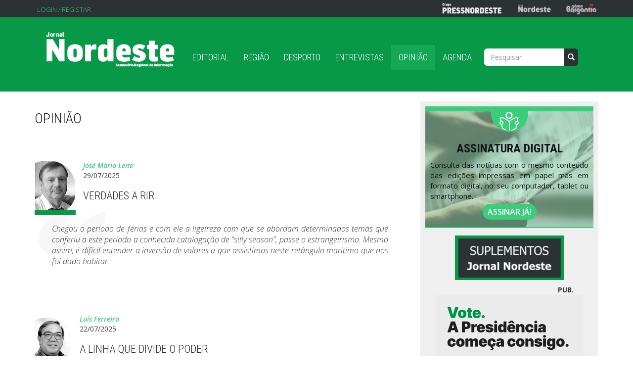

--- FILE ---
content_type: text/html; charset=utf-8
request_url: https://jornalnordeste.com/ultimas-opiniao?page=1
body_size: 36747
content:
<!DOCTYPE html>
<html lang="pt-pt" dir="ltr"
  xmlns:fb="http://ogp.me/ns/fb#"
  xmlns:og="http://ogp.me/ns#"
  xmlns:article="http://ogp.me/ns/article#"
  xmlns:book="http://ogp.me/ns/book#"
  xmlns:profile="http://ogp.me/ns/profile#"
  xmlns:video="http://ogp.me/ns/video#"
  xmlns:product="http://ogp.me/ns/product#">
<head>
    

<!-- Google Tag Manager -->
<script>(function(w,d,s,l,i){w[l]=w[l]||[];w[l].push({'gtm.start':
new Date().getTime(),event:'gtm.js'});var f=d.getElementsByTagName(s)[0],
j=d.createElement(s),dl=l!='dataLayer'?'&l='+l:'';j.async=true;j.src=
'https://www.googletagmanager.com/gtm.js?id='+i+dl;f.parentNode.insertBefore(j,f);
})(window,document,'script','dataLayer','GTM-TBK3K6XJ');</script>
<!-- End Google Tag Manager -->

<!-- Hotjar Tracking Code for https://jornalnordeste.com/ -->
<script>
    (function(h,o,t,j,a,r){
        h.hj=h.hj||function(){(h.hj.q=h.hj.q||[]).push(arguments)};
        h._hjSettings={hjid:6381810,hjsv:6};
        a=o.getElementsByTagName('head')[0];
        r=o.createElement('script');r.async=1;
        r.src=t+h._hjSettings.hjid+j+h._hjSettings.hjsv;
        a.appendChild(r);
    })(window,document,'https://static.hotjar.com/c/hotjar-','.js?sv=');
</script>


  <link rel="profile" href="http://www.w3.org/1999/xhtml/vocab" />
  <meta charset="utf-8">
  <meta name="viewport" content="width=device-width, initial-scale=1.0">
  <meta http-equiv="Content-Type" content="text/html; charset=utf-8" />
<link rel="shortcut icon" href="https://jornalnordeste.com/sites/all/themes/evo_bootstrap/favicon.ico" type="image/vnd.microsoft.icon" />
<meta name="generator" content="Drupal 7 (https://www.drupal.org)" />
<link rel="canonical" href="https://jornalnordeste.com/ultimas-opiniao" />
<link rel="shortlink" href="https://jornalnordeste.com/ultimas-opiniao" />
<meta property="og:type" content="article" />
<meta property="og:url" content="https://jornalnordeste.com/ultimas-opiniao" />
<meta property="og:title" content="Opinião" />
<meta name="twitter:card" content="summary" />
<meta name="twitter:url" content="https://jornalnordeste.com/ultimas-opiniao" />
<meta name="twitter:title" content="Opinião" />
<meta itemprop="name" content="Opinião" />
  <title>[current-page:page-title] | [site:name]</title>
  <link type="text/css" rel="stylesheet" href="https://jornalnordeste.com/sites/default/files/css/css_lQaZfjVpwP_oGNqdtWCSpJT1EMqXdMiU84ekLLxQnc4.css" media="all" />
<link type="text/css" rel="stylesheet" href="https://jornalnordeste.com/sites/default/files/css/css_viMOpqjB0eRYPjeDXbIDvTC1mQLPYvd9pNJVktBPRiI.css" media="all" />
<link type="text/css" rel="stylesheet" href="https://fonts.googleapis.com/css?family=Merriweather:300,regular,700&amp;subset=latin" media="all" />
<link type="text/css" rel="stylesheet" href="https://fonts.googleapis.com/css?family=Merriweather+Sans:300,regular&amp;subset=latin" media="all" />
<link type="text/css" rel="stylesheet" href="https://fonts.googleapis.com/css?family=Open+Sans:300,regular&amp;subset=greek" media="all" />
<link type="text/css" rel="stylesheet" href="https://fonts.googleapis.com/css?family=Open+Sans+Condensed:300&amp;subset=greek" media="all" />
<link type="text/css" rel="stylesheet" href="https://fonts.googleapis.com/css?family=Oswald:300,regular,700&amp;subset=latin" media="all" />
<link type="text/css" rel="stylesheet" href="https://jornalnordeste.com/sites/default/files/css/css_A4eyUmhCcmxIpUd6_WnY7goYiaZ9nl8s421sGeDonvE.css" media="all" />
<link type="text/css" rel="stylesheet" href="https://jornalnordeste.com/sites/default/files/css/css_yFvu9Lk0hnHX4g1yF6Lzo92Js_LLlu1HM3NN-Ffd_LI.css" media="all" />
  <!-- HTML5 element support for IE6-8 -->
  <!--[if lt IE 9]>
    <script src="//html5shiv.googlecode.com/svn/trunk/html5.js"></script>
  <![endif]-->
  <script src="//ajax.googleapis.com/ajax/libs/jquery/1.7.2/jquery.min.js"></script>
<script>window.jQuery || document.write("<script src='/sites/all/modules/jquery_update/replace/jquery/1.7/jquery.min.js'>\x3C/script>")</script>
<script src="https://jornalnordeste.com/sites/default/files/js/js_Hfha9RCTNm8mqMDLXriIsKGMaghzs4ZaqJPLj2esi7s.js"></script>
<script src="https://jornalnordeste.com/sites/default/files/js/js_onbE0n0cQY6KTDQtHO_E27UBymFC-RuqypZZ6Zxez-o.js"></script>
<script src="https://jornalnordeste.com/sites/default/files/js/js_oYQw43wAjKdM3p6nU1hLDI3mDgL3UfCyqPsngNU6GnY.js"></script>
<script src="https://jornalnordeste.com/sites/default/files/js/js_1y9BcEYIzedB2CPWEeI5IfeuKJJuHt0x6mwUh5Lj5-o.js"></script>
<script>(function(i,s,o,g,r,a,m){i["GoogleAnalyticsObject"]=r;i[r]=i[r]||function(){(i[r].q=i[r].q||[]).push(arguments)},i[r].l=1*new Date();a=s.createElement(o),m=s.getElementsByTagName(o)[0];a.async=1;a.src=g;m.parentNode.insertBefore(a,m)})(window,document,"script","https://www.google-analytics.com/analytics.js","ga");ga("create", "UA-74900329-1", {"cookieDomain":"auto"});ga("send", "pageview");</script>
<script src="https://jornalnordeste.com/sites/default/files/js/js_kCfJah0_HeO5Ny4PsKCLs9ohpYxEiho_APhwl3t1zIs.js"></script>
<script>jQuery.extend(Drupal.settings, {"basePath":"\/","pathPrefix":"","setHasJsCookie":0,"ajaxPageState":{"theme":"evo_bootstrap","theme_token":"wR3VVsA3KZteWO1KWzO33To4At9hwejTYUyGlv9D5fA","js":{"sites\/all\/modules\/social_share_counter\/js\/ssc_main.js":1,"sites\/all\/modules\/social_share_counter\/js\/ssc_floating_navigation.js":1,"sites\/all\/themes\/bootstrap\/js\/bootstrap.js":1,"\/\/ajax.googleapis.com\/ajax\/libs\/jquery\/1.7.2\/jquery.min.js":1,"0":1,"misc\/jquery-extend-3.4.0.js":1,"misc\/jquery-html-prefilter-3.5.0-backport.js":1,"misc\/jquery.once.js":1,"misc\/drupal.js":1,"misc\/form-single-submit.js":1,"sites\/all\/modules\/media_colorbox\/media_colorbox.js":1,"public:\/\/languages\/pt-pt_Vycmv6byYDobu-nLDKAfFFsTeot0tIYVitqAEHQvPC4.js":1,"sites\/all\/libraries\/colorbox\/jquery.colorbox-min.js":1,"sites\/all\/modules\/colorbox\/js\/colorbox.js":1,"sites\/all\/modules\/colorbox\/styles\/default\/colorbox_style.js":1,"sites\/all\/modules\/colorbox\/js\/colorbox_load.js":1,"sites\/all\/modules\/colorbox\/js\/colorbox_inline.js":1,"sites\/all\/modules\/google_analytics\/googleanalytics.js":1,"1":1,"sites\/all\/themes\/evo_bootstrap\/bootstrap\/js\/affix.js":1,"sites\/all\/themes\/evo_bootstrap\/bootstrap\/js\/alert.js":1,"sites\/all\/themes\/evo_bootstrap\/bootstrap\/js\/button.js":1,"sites\/all\/themes\/evo_bootstrap\/bootstrap\/js\/carousel.js":1,"sites\/all\/themes\/evo_bootstrap\/bootstrap\/js\/collapse.js":1,"sites\/all\/themes\/evo_bootstrap\/bootstrap\/js\/dropdown.js":1,"sites\/all\/themes\/evo_bootstrap\/bootstrap\/js\/modal.js":1,"sites\/all\/themes\/evo_bootstrap\/bootstrap\/js\/tooltip.js":1,"sites\/all\/themes\/evo_bootstrap\/bootstrap\/js\/popover.js":1,"sites\/all\/themes\/evo_bootstrap\/bootstrap\/js\/scrollspy.js":1,"sites\/all\/themes\/evo_bootstrap\/bootstrap\/js\/tab.js":1,"sites\/all\/themes\/evo_bootstrap\/bootstrap\/js\/transition.js":1},"css":{"modules\/system\/system.base.css":1,"sites\/all\/modules\/date\/date_api\/date.css":1,"sites\/all\/modules\/date\/date_popup\/themes\/datepicker.1.7.css":1,"sites\/all\/modules\/date\/date_repeat_field\/date_repeat_field.css":1,"modules\/field\/theme\/field.css":1,"modules\/node\/node.css":1,"sites\/all\/modules\/views\/css\/views.css":1,"sites\/all\/modules\/ckeditor\/css\/ckeditor.css":1,"https:\/\/fonts.googleapis.com\/css?family=Merriweather:300,regular,700\u0026subset=latin":1,"https:\/\/fonts.googleapis.com\/css?family=Merriweather+Sans:300,regular\u0026subset=latin":1,"https:\/\/fonts.googleapis.com\/css?family=Open+Sans:300,regular\u0026subset=greek":1,"https:\/\/fonts.googleapis.com\/css?family=Open+Sans+Condensed:300\u0026subset=greek":1,"https:\/\/fonts.googleapis.com\/css?family=Oswald:300,regular,700\u0026subset=latin":1,"sites\/all\/modules\/colorbox\/styles\/default\/colorbox_style.css":1,"sites\/all\/modules\/ctools\/css\/ctools.css":1,"sites\/all\/modules\/panels\/css\/panels.css":1,"sites\/all\/modules\/social_share_counter\/css\/font-awesome.min.css":1,"sites\/all\/modules\/social_share_counter\/css\/ssc.css":1,"sites\/all\/themes\/evo_bootstrap\/css\/style.css":1,"sites\/all\/themes\/evo_bootstrap\/animate\/animate.min.css":1,"sites\/all\/themes\/evo_bootstrap\/animate\/animate.css":1,"public:\/\/google_fonts.css":1}},"colorbox":{"opacity":"0.85","current":"{current} of {total}","previous":"\u00ab Prev","next":"Next \u00bb","close":"Fechar","maxWidth":"98%","maxHeight":"98%","fixed":true,"mobiledetect":true,"mobiledevicewidth":"480px"},"better_exposed_filters":{"views":{"ultimas_cronicas":{"displays":{"page":{"filters":[]},"block_1":{"filters":[]}}},"publicidade_site":{"displays":{"block_5":{"filters":[]},"block_4":{"filters":[]},"block":{"filters":[]},"block_1":{"filters":[]},"block_2":{"filters":[]},"block_3":{"filters":[]},"block_6":{"filters":[]}}},"noticias_mais_vistas":{"displays":{"block":{"filters":[]}}},"destaque_noticias":{"displays":{"block_2":{"filters":[]}}},"agenda":{"displays":{"block":{"filters":[]}}},"olho_clinico":{"displays":{"block_1":{"filters":[]}}},"tio_jo_o":{"displays":{"block":{"filters":[]}}},"noticias_braganca":{"displays":{"block_1":{"filters":[]}}},"cronistas":{"displays":{"block":{"filters":[]}}}}},"SSC":{"share":"https:\/\/jornalnordeste.com\/social_share_counter\/share","page":"https:\/\/jornalnordeste.com\/ultimas-opiniao?page=1","isClean":1},"googleanalytics":{"trackOutbound":1,"trackMailto":1,"trackDownload":1,"trackDownloadExtensions":"7z|aac|arc|arj|asf|asx|avi|bin|csv|doc(x|m)?|dot(x|m)?|exe|flv|gif|gz|gzip|hqx|jar|jpe?g|js|mp(2|3|4|e?g)|mov(ie)?|msi|msp|pdf|phps|png|ppt(x|m)?|pot(x|m)?|pps(x|m)?|ppam|sld(x|m)?|thmx|qtm?|ra(m|r)?|sea|sit|tar|tgz|torrent|txt|wav|wma|wmv|wpd|xls(x|m|b)?|xlt(x|m)|xlam|xml|z|zip","trackColorbox":1},"urlIsAjaxTrusted":{"\/ultimas-opiniao?page=1":true},"bootstrap":{"anchorsFix":1,"anchorsSmoothScrolling":1,"formHasError":1,"popoverEnabled":1,"popoverOptions":{"animation":1,"html":0,"placement":"right","selector":"","trigger":"click","triggerAutoclose":1,"title":"","content":"","delay":0,"container":"body"},"tooltipEnabled":1,"tooltipOptions":{"animation":1,"html":0,"placement":"auto left","selector":"","trigger":"hover focus","delay":0,"container":"body"}}});</script>
  <!-- Google tag (gtag.js) --> <script async src="https://www.googletagmanager.com/gtag/js?id=G-CZ4YJ8XX4M"></script> <script> window.dataLayer = window.dataLayer || []; function gtag(){dataLayer.push(arguments);} gtag('js', new Date()); gtag('config', 'G-CZ4YJ8XX4M'); </script>
</head>
<body
<!-- Google Tag Manager (noscript) -->
<noscript><iframe src="https://www.googletagmanager.com/ns.html?id=GTM-TBK3K6XJ"
height="0" width="0" style="display:none;visibility:hidden"></iframe></noscript>
<!-- End Google Tag Manager (noscript) -->

 class="html not-front not-logged-in one-sidebar sidebar-second page-ultimas-opiniao">

<!--FACEBOOK COMMENTS-->
<div id="fb-root"></div>
<script>(function(d, s, id) {
  var js, fjs = d.getElementsByTagName(s)[0];
  if (d.getElementById(id)) return;
  js = d.createElement(s); js.id = id;
  js.src = "//connect.facebook.net/pt_PT/sdk.js#xfbml=1&version=v2.5&appId=596100963878804";
  fjs.parentNode.insertBefore(js, fjs);
}(document, 'script', 'facebook-jssdk'));</script>


  <div id="skip-link">
    <a href="#main-content" class="element-invisible element-focusable">Passar para o conteúdo principal</a>
  </div>
    <!--REGIAO PRESSNORDESTE-->
<div class="grupo">
  <div class="container">
      <div class="region region-grupo-press">
    <section id="block-block-15" class="block block-block clearfix">

      
  <p><img alt="" src="/images/top-press.png" style="height:25px; width:132px" />      <a href="https://jornalnordeste.com"><img alt="" src="/images/top-jornal.png" style="height:25px; width:73px" /></a>      <a href="https://www.brigantia.pt/" target="_blank"><img alt="" src="/images/top-brigantia.png" style="height:25px; width:69px" /></a></p>

</section>
<section id="block-system-user-menu" class="block block-system block-menu clearfix">

      
  <ul class="menu nav"><li class="first last leaf"><a href="/user" title="">Login / Registar</a></li>
</ul>
</section>
  </div>
  </div>
</div>
<!---->

<header id="navbar">


  <div class="container">
    <nav class="navbar navbar-default">
      <div class="container-fluid">
        <!-- Brand and toggle get grouped for better mobile display -->
        <div class="navbar-header">         
          <div class="">
                          <button type="button" class="navbar-toggle collapsed" data-toggle="collapse" data-target=".navbar-collapse" aria-expanded="false">
                <span class="sr-only">Toggle navigation</span>
                <span class="icon-bar"></span>
                <span class="icon-bar"></span>
                <span class="icon-bar"></span>
              </button>
                      </div>
          <div class="col-xs-10 col-sm-10 col-md-12">
            <a class="navbar-brand" href="/" title="Início">
              <img src="https://jornalnordeste.com/sites/all/themes/evo_bootstrap/logo.png" alt="Início" />
            </a>
          </div>
        </div>
        <!-- Collect the nav links, forms, and other content for toggling -->
                    <div class="collapse navbar-collapse" >
            <div class="nav navbar-nav">
                              <ul class="menu nav navbar-nav"><li class="first leaf"><a href="/editorial">Editorial</a></li>
<li class="leaf"><a href="/noticias-regiao">Região</a></li>
<li class="leaf"><a href="/noticias-desporto">Desporto</a></li>
<li class="leaf"><a href="/entrevistas" title="Entrevistas realizadas pelo Diário de Trás-os-Montes">Entrevistas</a></li>
<li class="leaf active-trail active"><a href="/ultimas-opiniao" class="active-trail active">Opinião</a></li>
<li class="last leaf"><a href="/agenda">Agenda</a></li>
</ul>                                            <ul class="menu nav navbar-nav secondary"><li class="first last leaf"><a href="/user" title="">Login / Registar</a></li>
</ul>                                        </div>
            <div class="form-group">
              <form class="form-search content-search" action="/ultimas-opiniao?page=1" method="post" id="search-block-form" accept-charset="UTF-8"><div><div>
      <h2 class="element-invisible">Formulário de pesquisa</h2>
    <div class="input-group"><input title="Introduza os termos pelos quais pretende pesquisar." placeholder="Pesquisar" class="form-control form-text" type="text" id="edit-search-block-form--2" name="search_block_form" value="" size="15" maxlength="128" /><span class="input-group-btn"><button type="submit" class="btn btn-primary"><span class="icon glyphicon glyphicon-search" aria-hidden="true"></span>
</button></span></div><div class="form-actions form-wrapper form-group" id="edit-actions"><button class="element-invisible btn btn-primary form-submit" type="submit" id="edit-submit" name="op" value="Pesquisar">Pesquisar</button>
</div><input type="hidden" name="form_build_id" value="form-5v5zjsOdFXSNs-PlPmWqd74Wl2Y5I9VBy7XezUI5UM8" />
<input type="hidden" name="form_id" value="search_block_form" />
</div>
</div></form>            </div>
          </div><!-- /.navbar-collapse -->
              </div><!-- /.container-fluid --> 
    </nav>
  </div>
</header>

<div class="main-container container">
  <div class="row">
    
    <div align="center"></div>

    <section class="col-xs-12 col-sm-12 col-md-8">
                  <a id="main-content"></a>
                    <h1>Opinião</h1>
                                                          <div class="region region-content">
    <section id="block-system-main" class="block block-system clearfix">

      
  <div class="view view-ultimas-cronicas view-id-ultimas_cronicas view-display-id-page view-dom-id-81fd12fc857c789141de8e99b3f53a6f">
        
  
  
      <div class="view-content">
        <div class="views-row views-row-1 views-row-odd views-row-first">
      
  <div class="views-field views-field-field-imagem-perfil-cronista">        <div class="field-content"><img class="img-responsive" src="https://jornalnordeste.com/sites/default/files/styles/thumbnail/public/jose_mario_leite_cortado.jpg?itok=Z2uuakAU" width="83" height="100" alt="" /></div>  </div>  
  <div class="views-field views-field-name">        <span class="field-content"><a href="/cronista/Jos%C3%A9%20M%C3%A1rio%20Leite">José Mário Leite</a></span>  </div>  
  <div class="views-field views-field-created">        <span class="field-content">29/07/2025</span>  </div>  
  <div class="views-field views-field-title">        <span class="field-content"><a href="/node/196005">VERDADES A RIR</a></span>  </div>  
  <div class="views-field views-field-body">        <div class="field-content blockquote"><p>Chegou o período de férias e com ele a ligeireza com que se abordam determinados temas que conferiu a este período a conhecida catalogação de “silly season”, passe o estrangeirismo. Mesmo assim, é difícil entender a inversão de valores a que assistimos neste retângulo marítimo que nos foi dado habitar. </p>
</div>  </div>  </div>
  <div class="views-row views-row-2 views-row-even">
      
  <div class="views-field views-field-field-imagem-perfil-cronista">        <div class="field-content"><img class="img-responsive" src="https://jornalnordeste.com/sites/default/files/styles/thumbnail/public/luis_ferreira_0.png?itok=jevGmHbb" width="76" height="100" alt="" /></div>  </div>  
  <div class="views-field views-field-name">        <span class="field-content"><a href="/cronista/Lu%C3%ADs%20Ferreira">Luís Ferreira</a></span>  </div>  
  <div class="views-field views-field-created">        <span class="field-content">22/07/2025</span>  </div>  
  <div class="views-field views-field-title">        <span class="field-content"><a href="/node/195989">A linha que divide o poder</a></span>  </div>  
  <div class="views-field views-field-body">        <div class="field-content blockquote"><p>Há quem apelide o poder como um mal necessário. Porém, outros classificam-no como a necessidade de exercer o bem e o mal, dependendo de quem o exerce. A verdade é que sem poder ninguém consegue governar. Resta saber como se utiliza esse poder.</p></div>  </div>  </div>
  <div class="views-row views-row-3 views-row-odd">
      
  <div class="views-field views-field-field-imagem-perfil-cronista">        <div class="field-content"><img class="img-responsive" src="https://jornalnordeste.com/sites/default/files/styles/thumbnail/public/jose_mario_leite_cortado.jpg?itok=Z2uuakAU" width="83" height="100" alt="" /></div>  </div>  
  <div class="views-field views-field-name">        <span class="field-content"><a href="/cronista/Jos%C3%A9%20M%C3%A1rio%20Leite">José Mário Leite</a></span>  </div>  
  <div class="views-field views-field-created">        <span class="field-content">15/07/2025</span>  </div>  
  <div class="views-field views-field-title">        <span class="field-content"><a href="/node/195982">ONDE ISIDRO (NÃO) CHEGOU</a></span>  </div>  
  <div class="views-field views-field-body">        <div class="field-content blockquote"><p>O Major General Isidro Morais Pereira fez saber que, respondendo a uma persistente e continuada insistência de inúmeras pessoas, para se candidatar à Presidência da República Portuguesa, decidiu dar um passo em frente.</p></div>  </div>  </div>
  <div class="views-row views-row-4 views-row-even">
      
  <div class="views-field views-field-field-imagem-perfil-cronista">        <div class="field-content"><img class="img-responsive" src="https://jornalnordeste.com/sites/default/files/styles/thumbnail/public/henrique_pedro_site.jpg?itok=qTdFEcVv" width="83" height="100" alt="" /></div>  </div>  
  <div class="views-field views-field-name">        <span class="field-content"><a href="/cronista/Henrique%20Pedro">Henrique Pedro</a></span>  </div>  
  <div class="views-field views-field-created">        <span class="field-content">15/07/2025</span>  </div>  
  <div class="views-field views-field-title">        <span class="field-content"><a href="/node/195981">O Vale do Tua pariu um sapo</a></span>  </div>  
  <div class="views-field views-field-body">        <div class="field-content blockquote"><p>A conhecida expressão “a montanha pariu um rato” é muito velha. Tanto que é atribuída ao filósofo romano Horácio, que a terá utilizado há mais de dois mil anos, com o intuito de manifestar a sua frustração com algo que gerou grandes expectativas, mas acabou por redundar numa insignificância, para não dizer num fracasso.</p>
</div>  </div>  </div>
  <div class="views-row views-row-5 views-row-odd">
      
  <div class="views-field views-field-field-imagem-perfil-cronista">        <div class="field-content"><img class="img-responsive" src="https://jornalnordeste.com/sites/default/files/styles/thumbnail/public/luis_ferreira_0.png?itok=jevGmHbb" width="76" height="100" alt="" /></div>  </div>  
  <div class="views-field views-field-name">        <span class="field-content"><a href="/cronista/Lu%C3%ADs%20Ferreira">Luís Ferreira</a></span>  </div>  
  <div class="views-field views-field-created">        <span class="field-content">15/07/2025</span>  </div>  
  <div class="views-field views-field-title">        <span class="field-content"><a href="/node/195980">Negociar com o destino </a></span>  </div>  
  <div class="views-field views-field-body">        <div class="field-content blockquote"><p>Nem todos temos a mesma conceção de destino.Uns são fatalistas, como o foi Camões, que acreditam que o destino está marcado e nada podemos fazer para o alterar. Outros são positivistas, acreditando que tudo pode ser melhor e que podemos sempre contribuir para essa melhoria.</p></div>  </div>  </div>
  <div class="views-row views-row-6 views-row-even">
      
  <div class="views-field views-field-field-imagem-perfil-cronista">        <div class="field-content"><img class="img-responsive" src="https://jornalnordeste.com/sites/default/files/styles/thumbnail/public/jose_mario_leite_cortado.jpg?itok=Z2uuakAU" width="83" height="100" alt="" /></div>  </div>  
  <div class="views-field views-field-name">        <span class="field-content"><a href="/cronista/Jos%C3%A9%20M%C3%A1rio%20Leite">José Mário Leite</a></span>  </div>  
  <div class="views-field views-field-created">        <span class="field-content">01/07/2025</span>  </div>  
  <div class="views-field views-field-title">        <span class="field-content"><a href="/node/195968">O LENÇO</a></span>  </div>  
  <div class="views-field views-field-body">        <div class="field-content blockquote"><p>No lançamento do livro <em>“Um Homem Comum num Tempo Incomum”</em>, onde o autor, António Lacerda Sales, relata a sua experiência enquanto médico e governante no dramático período da pandemia do COVID-19, a uma pergunta da assistência afirmou, sem qualquer rebuço: “entre seguir a lei e salvar duas crianças, escolheria salvar as crianças”.</p>
</div>  </div>  </div>
  <div class="views-row views-row-7 views-row-odd">
      
  <div class="views-field views-field-field-imagem-perfil-cronista">        <div class="field-content"><img class="img-responsive" src="https://jornalnordeste.com/sites/default/files/styles/thumbnail/public/ernesto_rodrigues_0.png?itok=-GVkXwLR" width="76" height="100" alt="" /></div>  </div>  
  <div class="views-field views-field-name">        <span class="field-content"><a href="/cronista/Ernesto%20Rodrigues">Ernesto Rodrigues</a></span>  </div>  
  <div class="views-field views-field-created">        <span class="field-content">01/07/2025</span>  </div>  
  <div class="views-field views-field-title">        <span class="field-content"><a href="/node/195967">António Tiza, A Revolta no Seminário de Bragança</a></span>  </div>  
  <div class="views-field views-field-body">        <div class="field-content blockquote"><p>A ação deste romance, saído na Âncora Editora, decorre entre julho de 1904 e a Semana Santa de 1908. Ou seja, quando o protagonista, Sebastião Fonte, termina os preparatórios no Liceu Nacional, encarreirado para o seminário, e, quatro anos depois, casa com Eunice Vasconcelos, sagrados pelo amigo, ex-colega e novo padre Leopoldo Abel. O que aconteceu, neste intervalo?</p>
</div>  </div>  </div>
  <div class="views-row views-row-8 views-row-even">
      
  <div class="views-field views-field-field-imagem-perfil-cronista">        <div class="field-content"><img class="img-responsive" src="https://jornalnordeste.com/sites/default/files/styles/thumbnail/public/henrique_pedro_site.jpg?itok=qTdFEcVv" width="83" height="100" alt="" /></div>  </div>  
  <div class="views-field views-field-name">        <span class="field-content"><a href="/cronista/Henrique%20Pedro">Henrique Pedro</a></span>  </div>  
  <div class="views-field views-field-created">        <span class="field-content">01/07/2025</span>  </div>  
  <div class="views-field views-field-title">        <span class="field-content"><a href="/node/195966">Candidaturas eleitorais independentes: uma alavanca democrática</a></span>  </div>  
  <div class="views-field views-field-body">        <div class="field-content blockquote"><p>Não é a primeira vez que abordo este tema das candidaturas eleitorais independentes e bem poderá não ser a última, porquanto ainda faltam três ou quatro meses para as próximas eleições autárquicas, que estão agendadas lá para Setembro ou mesmo Outubro.</p></div>  </div>  </div>
  <div class="views-row views-row-9 views-row-odd">
      
  <div class="views-field views-field-field-imagem-perfil-cronista">        <div class="field-content"><img class="img-responsive" src="https://jornalnordeste.com/sites/default/files/styles/thumbnail/public/luis_ferreira_0.png?itok=jevGmHbb" width="76" height="100" alt="" /></div>  </div>  
  <div class="views-field views-field-name">        <span class="field-content"><a href="/cronista/Lu%C3%ADs%20Ferreira">Luís Ferreira</a></span>  </div>  
  <div class="views-field views-field-created">        <span class="field-content">24/06/2025</span>  </div>  
  <div class="views-field views-field-title">        <span class="field-content"><a href="/node/195962">Os loucos do poder</a></span>  </div>  
  <div class="views-field views-field-body">        <div class="field-content blockquote"><p>Sentam-se à mesa, mas ninguém quer comer porque o prato servido não se consegue engolir. São os loucos do costume. Não se falam, não se entendem e não querem a paz. Sentam-se à mesma mesa para quê?</p></div>  </div>  </div>
  <div class="views-row views-row-10 views-row-even views-row-last">
      
  <div class="views-field views-field-field-imagem-perfil-cronista">        <div class="field-content"><img class="img-responsive" src="https://jornalnordeste.com/sites/default/files/styles/thumbnail/public/jose_mario_leite_cortado.jpg?itok=Z2uuakAU" width="83" height="100" alt="" /></div>  </div>  
  <div class="views-field views-field-name">        <span class="field-content"><a href="/cronista/Jos%C3%A9%20M%C3%A1rio%20Leite">José Mário Leite</a></span>  </div>  
  <div class="views-field views-field-created">        <span class="field-content">17/06/2025</span>  </div>  
  <div class="views-field views-field-title">        <span class="field-content"><a href="/node/195953">DO ESCRAVO E DO SEU SENHOR DO CRISTÃO, DO ÁRABE E DO JUDEU</a></span>  </div>  
  <div class="views-field views-field-body">        <div class="field-content blockquote"><p>“Não há puro sangue, em Portugal”. Disse-o Lídia Jorge e repetiu-o Marcelo Rebelo de Sousa, em Lagos, no passado dia 10 de junho na celebração do dia de Portugal, de Camões e das Comunidades Portuguesas.</p></div>  </div>  </div>
    </div>
  
      <div class="text-center"><ul class="pagination"><li class="pager-first"><a title="Ir para a primeira página" href="/ultimas-opiniao">« primeira</a></li>
<li class="prev"><a title="Regressar à página anterior." href="/ultimas-opiniao">‹ anterior</a></li>
<li><a title="Ir para a página 1" href="/ultimas-opiniao">1</a></li>
<li class="active"><span>2</span></li>
<li><a title="Ir para a página 3" href="/ultimas-opiniao?page=2">3</a></li>
<li><a title="Ir para a página 4" href="/ultimas-opiniao?page=3">4</a></li>
<li><a title="Ir para a página 5" href="/ultimas-opiniao?page=4">5</a></li>
<li><a title="Ir para a página 6" href="/ultimas-opiniao?page=5">6</a></li>
<li><a title="Ir para a página 7" href="/ultimas-opiniao?page=6">7</a></li>
<li><a title="Ir para a página 8" href="/ultimas-opiniao?page=7">8</a></li>
<li><a title="Ir para a página 9" href="/ultimas-opiniao?page=8">9</a></li>
<li class="pager-ellipsis disabled"><span>…</span></li>
<li class="next"><a title="Ir para a próxima página." href="/ultimas-opiniao?page=2">seguinte ›</a></li>
<li class="pager-last"><a title="Ir para a última página" href="/ultimas-opiniao?page=182">última »</a></li>
</ul></div>  
  
  
  
  
</div>
</section>
  </div>
    </section>

    <!--REGIAO SIDEBAR - REDES SOCIAIS / PESQUISA / PUBLICIDADE / REGISTAR-->
          <aside class="col-xs-12 col-sm-12 col-md-4" role="complementary">
          <div align="center">
          <div class="region region-sidebar-second">
    <section id="block-block-14" class="block block-block clearfix">

      
  <p class="rtecenter"><img alt="" src="http://jornalnordeste.com/images/assinar.png" style="height:52px; width:75px" /></p>
<h2 class="rtecenter">ASSINATURA DIGITAL</h2>
<p>Consulta das notícias com o mesmo conteúdo das edições impressas em papel mas em formato digital, no seu computador, tablet ou smartphone.</p>
<p class="rtecenter"><a href="../user/register">ASSINAR JÁ!</a></p>

</section>
<section id="block-block-18" class="block block-block clearfix">

      
  <p class="rtecenter"><a href="https://www.jornalnordeste.com/suplementos"><img alt="Suplementos" src="http://jornalnordeste.com/images/suplementos.jpg" style="border-style:solid; border-width:0px; height:90px; width:220px" /></a></p>

</section>
<section id="block-views-publicidade-site-block" class="block block-views clearfix">

      
  <div class="view view-publicidade-site view-id-publicidade_site view-display-id-block view-dom-id-e3f8bba393b7116fc838940e45274a68">
            <div class="view-header">
      <div align="right" style="margin-right: 40px;"><strong>PUB.</strong>
</div>    </div>
  
  
  
      <div class="view-content">
        <div class="views-row views-row-1 views-row-odd views-row-first views-row-last">
      
  <div class="views-field views-field-field-imagem">        <div class="field-content"><a href="https://www.cne.pt/" target="_blank"><img class="img-responsive" src="https://jornalnordeste.com/sites/default/files/cne_ep2026_banner_regional_300x300.png" width="300" height="300" alt="" /></a></div>  </div>  </div>
    </div>
  
  
  
  
  
  
</div>
</section>
<section id="block-views-noticias-mais-vistas-block" class="block block-views clearfix">

        <h2 class="block-title">Mais Vistas</h2>
    
  <div class="view view-noticias-mais-vistas view-id-noticias_mais_vistas view-display-id-block view-dom-id-c65d3759d2299fada3d2072128cc363e">
        
  
  
      <div class="view-content">
        <div class="views-row views-row-1 views-row-odd views-row-first">
      
  <div class="views-field views-field-title">        <span class="field-content"><a href="/node/196157">“A qualidade de vida em Bragança não tem nada a ver com Lisboa”, casal de médicos internos escolhe o interior para iniciar carreira</a></span>  </div>  </div>
  <div class="views-row views-row-2 views-row-even">
      
  <div class="views-field views-field-title">        <span class="field-content"><a href="/node/196151">Associação de Ciclismo de Bragança distingue atletas mas alerta para a falta de treinadores</a></span>  </div>  </div>
  <div class="views-row views-row-3 views-row-odd">
      
  <div class="views-field views-field-title">        <span class="field-content"><a href="/node/196159">Quatro dos suspeitos de assaltos a casas de emigrantes ficaram em prisão preventiva</a></span>  </div>  </div>
  <div class="views-row views-row-4 views-row-even">
      
  <div class="views-field views-field-title">        <span class="field-content"><a href="/node/196149">&quot;O nosso lema era e continuará a ser pôr as pessoas em primeiro lugar&quot;  - Autarca avança para último mandato com o mesmo propósito dos anteriores</a></span>  </div>  </div>
  <div class="views-row views-row-5 views-row-odd">
      
  <div class="views-field views-field-title">        <span class="field-content"><a href="/node/196158">António José Seguro vence primeira volta das eleições presidenciais</a></span>  </div>  </div>
  <div class="views-row views-row-6 views-row-even views-row-last">
      
  <div class="views-field views-field-title">        <span class="field-content"><a href="/node/196150">Futebol Clube de Vinhais está cada vez mais próximo de se sagrar campeão distrital</a></span>  </div>  </div>
    </div>
  
  
  
  
  
  
</div>
</section>
  </div>
        </div>
      </aside>  <!-- /#sidebar-second -->
    
  </div>
</div>

<div align="center">
</div>

  <footer class="footer">
    <div class="container">
      <div class="col-xs-12 col-sm-12 col-md-4 col-lg-4">  <div class="region region-footer-1">
    <section id="block-block-5" class="block block-block clearfix">

        <h2 class="block-title"> </h2>
    
  <p><img alt="" src="http://jornalnordeste.com/images/logo_footer.png" style="width: 150px; height: 45px;" /></p>
<p>© Jornal Nordeste</p>
<p><span class="pequeno">Proibida qualquer cópia não previamente autorizada.</span></p>

</section>
<section id="block-block-6" class="block block-block clearfix">

      
  <a class="facebook itl-tooltip" data-placement="bottom" title="Facebook" href="https://www.facebook.com/Nordeste-448621221989523/?fref=ts"><i class="fa fa-facebook"></i></a> 
<a href="http://jornalnordeste.com/rss.xml"><img src="http://www.w3schools.com/xml/pic_rss.gif" width="36" height="14"></a>


</section>
  </div>
</div>
      <div class="col-xs-12 col-sm-12 col-md-2 col-lg-2">  <div class="region region-footer-2">
    <section id="block-block-12" class="block block-block clearfix">

        <h2 class="block-title"> </h2>
    
  <p>Avª Sá Carneiro, Nº 155<br/>
Edifício Celas, sub-cave, Lojas H/I<br/>
5300-252 Bragança</p>

</section>
  </div>
</div>
      <div class="col-xs-12 col-sm-12 col-md-2 col-lg-2">  <div class="region region-footer-3">
    <section id="block-block-13" class="block block-block clearfix">

        <h2 class="block-title"> </h2>
    
  <p>Telefone: 273 300 500<br />
	Email: <a href="mailto:geral.jornalnordeste@gmail.com?subject=Email Site Jornal Nordeste">geral.jornalnordeste@gmail.com</a></p>

</section>
  </div>
</div>
      <div class="col-xs-12 col-sm-12 col-md-2 col-lg-2">  <div class="region region-footer-4">
    <section id="block-block-7" class="block block-block clearfix">

        <h2 class="block-title"> </h2>
    
  <ul>     
<li><a href="../capas-edicoes">Capas das Edições</a></li>     
<li><a href="../tio-joao">Tio João </a> </li>     
<li><a href="../olho-clinico">Olho Clínico </a> </li>  
<li><a href="../agenda">Agenda Cultural </a> </li>  
<li><a href="../ficha-tecnica">Ficha Técnica </a> </li>    
<li><a href="../estatuto-editorial">Estatuto Editorial </a> </li> 
<li><a href="../missao-visao-e-valores">Missão, Visão e Valores </a> </li>    
<li><a href="../publicidade">Publicidade </a> </li> 
<li><a href="../contatos">Contactos </a> </li>     
</ul>  
</section>
  </div>
</div>
      <div class="col-xs-12 col-sm-12 col-md-2 col-lg-2"></div>
      <div class="col-xs-12 col-sm-12 col-md-12 col-lg-12">  <div class="region region-powered-by">
    <section id="block-block-11" class="block block-block clearfix">

      
  <p class="rtecenter"><a href="https://www.evolvenet.pt" target="_blank"><img alt="Power by EvolveNet" src="https://www.evolvenet.pt/_logo/logo_branco.png" /></a></p>

</section>
  </div>
</div>
    </div>
    
  </footer>
  <script src="https://jornalnordeste.com/sites/all/modules/social_share_counter/js/ssc_main.js?1769144133"></script>
<script src="https://jornalnordeste.com/sites/all/modules/social_share_counter/js/ssc_floating_navigation.js?1769144133"></script>
<script src="https://jornalnordeste.com/sites/default/files/js/js_FbpwIZNwgzwEuuL4Q2HOM07BOSCY5LxL_gwSK4ohQBM.js"></script>
</body>
</html>


--- FILE ---
content_type: text/css
request_url: https://jornalnordeste.com/sites/default/files/css/css_A4eyUmhCcmxIpUd6_WnY7goYiaZ9nl8s421sGeDonvE.css
body_size: 3023
content:
#colorbox,#cboxOverlay,#cboxWrapper{position:absolute;top:0;left:0;z-index:9999;overflow:hidden;}#cboxOverlay{position:fixed;width:100%;height:100%;}#cboxMiddleLeft,#cboxBottomLeft{clear:left;}#cboxContent{position:relative;}#cboxLoadedContent{overflow:auto;-webkit-overflow-scrolling:touch;}#cboxTitle{margin:0;}#cboxLoadingOverlay,#cboxLoadingGraphic{position:absolute;top:0;left:0;width:100%;height:100%;}#cboxPrevious,#cboxNext,#cboxClose,#cboxSlideshow{border:0;padding:0;margin:0;overflow:visible;width:auto;background:none;cursor:pointer;}#cboxPrevious:active,#cboxNext:active,#cboxClose:active,#cboxSlideshow:active{outline:0;}.cboxPhoto{float:left;margin:auto;border:0;display:block;max-width:none;}.cboxIframe{width:100%;height:100%;display:block;border:0;}#colorbox,#cboxContent,#cboxLoadedContent{-moz-box-sizing:content-box;-webkit-box-sizing:content-box;box-sizing:content-box;}#cboxOverlay{background:#000;}#colorbox{outline:0;}#cboxWrapper{background:#fff;-moz-border-radius:5px;-webkit-border-radius:5px;border-radius:5px;}#cboxTopLeft{width:15px;height:15px;}#cboxTopCenter{height:15px;}#cboxTopRight{width:15px;height:15px;}#cboxBottomLeft{width:15px;height:10px;}#cboxBottomCenter{height:10px;}#cboxBottomRight{width:15px;height:10px;}#cboxMiddleLeft{width:15px;}#cboxMiddleRight{width:15px;}#cboxContent{background:#fff;overflow:hidden;}#cboxError{padding:50px;border:1px solid #ccc;}#cboxLoadedContent{margin-bottom:28px;}#cboxTitle{position:absolute;background:rgba(255,255,255,0.7);bottom:28px;left:0;color:#535353;width:100%;padding:4px 6px;-moz-box-sizing:border-box;-webkit-box-sizing:border-box;box-sizing:border-box;}#cboxCurrent{position:absolute;bottom:4px;left:60px;color:#949494;}.cboxSlideshow_on #cboxSlideshow{position:absolute;bottom:0px;right:30px;background:url(/sites/all/modules/colorbox/styles/default/images/controls.png) no-repeat -75px -50px;width:25px;height:25px;text-indent:-9999px;}.cboxSlideshow_on #cboxSlideshow:hover{background-position:-101px -50px;}.cboxSlideshow_off #cboxSlideshow{position:absolute;bottom:0px;right:30px;background:url(/sites/all/modules/colorbox/styles/default/images/controls.png) no-repeat -25px -50px;width:25px;height:25px;text-indent:-9999px;}.cboxSlideshow_off #cboxSlideshow:hover{background-position:-49px -50px;}#cboxPrevious{position:absolute;bottom:0;left:0;background:url(/sites/all/modules/colorbox/styles/default/images/controls.png) no-repeat -75px 0px;width:25px;height:25px;text-indent:-9999px;}#cboxPrevious:hover{background-position:-75px -25px;}#cboxNext{position:absolute;bottom:0;left:27px;background:url(/sites/all/modules/colorbox/styles/default/images/controls.png) no-repeat -50px 0px;width:25px;height:25px;text-indent:-9999px;}#cboxNext:hover{background-position:-50px -25px;}#cboxLoadingOverlay{background:#fff;}#cboxLoadingGraphic{background:url(/sites/all/modules/colorbox/styles/default/images/loading_animation.gif) no-repeat center center;}#cboxClose{position:absolute;bottom:0;right:0;background:url(/sites/all/modules/colorbox/styles/default/images/controls.png) no-repeat -25px 0px;width:25px;height:25px;text-indent:-9999px;}#cboxClose:hover{background-position:-25px -25px;}
.ctools-locked{color:red;border:1px solid red;padding:1em;}.ctools-owns-lock{background:#ffffdd none repeat scroll 0 0;border:1px solid #f0c020;padding:1em;}a.ctools-ajaxing,input.ctools-ajaxing,button.ctools-ajaxing,select.ctools-ajaxing{padding-right:18px !important;background:url(/sites/all/modules/ctools/images/status-active.gif) right center no-repeat;}div.ctools-ajaxing{float:left;width:18px;background:url(/sites/all/modules/ctools/images/status-active.gif) center center no-repeat;}
div.panel-pane div.admin-links{font-size:xx-small;margin-right:1em;}div.panel-pane div.admin-links li a{color:#ccc;}div.panel-pane div.admin-links li{padding-bottom:2px;background:white;z-index:201;}div.panel-pane div.admin-links:hover a,div.panel-pane div.admin-links-hover a{color:#000;}div.panel-pane div.admin-links a:before{content:"[";}div.panel-pane div.admin-links a:after{content:"]";}div.panel-pane div.panel-hide{display:none;}div.panel-pane div.panel-hide-hover,div.panel-pane:hover div.panel-hide{display:block;position:absolute;z-index:200;margin-top:-1.5em;}div.panel-pane div.feed a{float:right;}
@font-face{font-family:FontAwesome;src:url(/sites/all/modules/social_share_counter/fonts/fontawesome-webfont.eot?v=4.2.0);src:url(/sites/all/modules/social_share_counter/fonts/fontawesome-webfont.eot?#iefix&v=4.2.0) format('embedded-opentype'),url(/sites/all/modules/social_share_counter/fonts/fontawesome-webfont.woff?v=4.2.0) format('woff'),url(/sites/all/modules/social_share_counter/fonts/fontawesome-webfont.ttf?v=4.2.0) format('truetype'),url(/sites/all/modules/social_share_counter/fonts/fontawesome-webfont.svg?v=4.2.0#fontawesomeregular) format('svg');font-weight:400;font-style:normal}.fa{display:inline-block;font:normal normal normal 14px/1 FontAwesome;font-size:inherit;text-rendering:auto;-webkit-font-smoothing:antialiased;-moz-osx-font-smoothing:grayscale}.fa-lg{font-size:1.33333333em;line-height:.75em;vertical-align:-15%}.fa-2x{font-size:2em}.fa-3x{font-size:3em}.fa-4x{font-size:4em}.fa-5x{font-size:5em}.fa-fw{width:1.28571429em;text-align:center}.fa-ul{padding-left:0;margin-left:2.14285714em;list-style-type:none}.fa-ul>li{position:relative}.fa-li{position:absolute;left:-2.14285714em;width:2.14285714em;top:.14285714em;text-align:center}.fa-li.fa-lg{left:-1.85714286em}.fa-border{padding:.2em .25em .15em;border:.08em solid #eee;border-radius:.1em}.pull-right{float:right}.pull-left{float:left}.fa.pull-left{margin-right:.3em}.fa.pull-right{margin-left:.3em}.fa-spin{-webkit-animation:fa-spin 2s infinite linear;animation:fa-spin 2s infinite linear}@-webkit-keyframes fa-spin{0%{-webkit-transform:rotate(0deg);transform:rotate(0deg)}100%{-webkit-transform:rotate(359deg);transform:rotate(359deg)}}@keyframes fa-spin{0%{-webkit-transform:rotate(0deg);transform:rotate(0deg)}100%{-webkit-transform:rotate(359deg);transform:rotate(359deg)}}.fa-rotate-90{filter:progid:DXImageTransform.Microsoft.BasicImage(rotation=1);-webkit-transform:rotate(90deg);-ms-transform:rotate(90deg);transform:rotate(90deg)}.fa-rotate-180{filter:progid:DXImageTransform.Microsoft.BasicImage(rotation=2);-webkit-transform:rotate(180deg);-ms-transform:rotate(180deg);transform:rotate(180deg)}.fa-rotate-270{filter:progid:DXImageTransform.Microsoft.BasicImage(rotation=3);-webkit-transform:rotate(270deg);-ms-transform:rotate(270deg);transform:rotate(270deg)}.fa-flip-horizontal{filter:progid:DXImageTransform.Microsoft.BasicImage(rotation=0,mirror=1);-webkit-transform:scale(-1,1);-ms-transform:scale(-1,1);transform:scale(-1,1)}.fa-flip-vertical{filter:progid:DXImageTransform.Microsoft.BasicImage(rotation=2,mirror=1);-webkit-transform:scale(1,-1);-ms-transform:scale(1,-1);transform:scale(1,-1)}:root .fa-flip-horizontal,:root .fa-flip-vertical,:root .fa-rotate-180,:root .fa-rotate-270,:root .fa-rotate-90{filter:none}.fa-stack{position:relative;display:inline-block;width:2em;height:2em;line-height:2em;vertical-align:middle}.fa-stack-1x,.fa-stack-2x{position:absolute;left:0;width:100%;text-align:center}.fa-stack-1x{line-height:inherit}.fa-stack-2x{font-size:2em}.fa-inverse{color:#fff}.fa-twitter:before{content:"\f099"}.fa-twitter-square:before{content:"\f081"}.fa-facebook:before{content:"\f09a"}.fa-facebook-square:before{content:"\f09a"}.fa-pinterest:before{content:"\f0d2"}.fa-pinterest-square:before{content:"\f0d3"}.fa-google-plus-square:before{content:"\f0d4"}.fa-google-plus:before{content:"\f0d5"}.fa-stumbleupon:before{content:"\f1a4"}.fa-linkedin-square:before{content:"\f08c"}.fa-linkedin:before{content:"\f0e1"}.fa-plus:before{content:"\f067"}.fa-minus:before{content:"\f068"}
.ssc-container{height:auto;width:100%;}.ssc-sticky{left:0;position:fixed;top:0;}.ssc-sticky .count{line-height:20px !important;}.ssc-container a{text-decoration:none !important;}.shareme-fixed{background:none repeat scroll 0 0 #fff;box-shadow:#ccc 0px 0px 12px;text-align:center;z-index:1;}.shareme-relative{background:none;position:relative;top:0;}.ssc-container .secondary{position:relative;display:none;}.sharetext{font-size:11px;font-family:Arial,sans-serif;color:#8A8C8E;display:block;padding-bottom:0px;padding-top:7px;}.shareme-fixed .sharetext{padding:0;}.ssc-container .count{display:inline-table;padding-bottom:0px;font-size:30px;font-weight:bold;font-family:Helvetica Neue,Helvetica,Arial,sans-serif;color:#7FC04C;border:#FFF solid 0px;text-align:center;margin-right:10px;margin-top:10px;line-height:13px;}.ssc-container .share-button-wrapper{display:inline-block;}.ssc-container .switch:before,.ssc-container .switch2:before{font-family:FontAwesome;font-style:normal;font-weight:normal;position:relative;-webkit-user-select:none;-moz-user-select:none;-ms-user-select:none;display:inline-block;font-size:20px;margin-right:3px;margin-bottom:3px;margin-left:4px;cursor:pointer;background-color:#C5C5C5;color:#FFFFFF;width:42px;height:36px;line-height:35px;text-align:center;border-radius:2px;}.ssc-container .switch:before{content:"\f067";}.ssc-container .switch2:before{content:"\f068";}.fa-facebook-square{content:"\f09a";background-color:#2d609b;width:auto;}.fa-facebook-square:hover,.expanded-text:hover{background-color:#244872;}.ssc-container .fa-facebook-square,.ssc-container .fa-twitter,.ssc-container .fa-linkedin-square,.ssc-container .fa-pinterest,.ssc-container .fa-google-plus,.ssc-container .fa-stumbleupon,.ssc-container .fa-rss,.ssc-container .fa-whatsapp{font-family:FontAwesome;font-style:normal;font-weight:bold;font-size:20px;position:relative;-webkit-user-select:none;-moz-user-select:none;-ms-user-select:none;display:inline-block;margin-right:2px;margin-bottom:3px;margin-left:2px;cursor:pointer;color:#FFFFFF;height:36px;line-height:35px;text-align:center;border-radius:2px;text-rendering:auto;-webkit-font-smoothing:antialiased;-moz-osx-font-smoothing:grayscale;transform:translate(0,0);padding:0 4px;}.ssc-container .expanded-text{font-size:11px;font-family:"Helvetica Neue",Helvetica,Arial,sans-serif;display:inline;color:white;height:30px;text-align:center;text-rendering:optimizeLegibility;vertical-align:middle;}.ssc-container .fa-twitter{content:"\f099";background-color:#00c3f3;}.ssc-container .fa-twitter:hover,.ssc-container .expanded-text-twitter:hover{background-color:#0eaad6;}.ssc-container .expanded-text-twitter,.ssc-container .expanded-text-whatsapp{display:inline;font-family:"Helvetica Neue",Helvetica,Arial,sans-serif;font-size:11px;color:white;height:30px;text-align:center;text-rendering:optimizeLegibility;vertical-align:middle;}.fa-whatsapp::before{content:"\f232";}.ssc-container .fa-whatsapp{content:"\f232";background-color:#7FC04C;width:56px;}.ssc-container .alt-text-tweet{display:none;}.ssc-container .alt-text-facebook{display:none;}.ssc-container .alt-text-whatsapp{display:none;}.ssc-container .fa-linkedin-square{content:"\f08c";background-color:#257BBA;width:42px;}.ssc-container .fa-linkedin-square:hover{background-color:#005983;}.ssc-container .fa-pinterest{content:"\f0d2";background-color:#ca212a;width:42px;}.ssc-container .fa-pinterest:hover{background-color:#8a1119;}.ssc-container .fa-google-plus{content:"\f0d5";background-color:#e93f2e;width:42px;}.ssc-container .fa-google-plus:hover{background-color:#ce2616;}.ssc-container .fa-stumbleupon{content:"\f1a4";background-color:#ff4e2e;width:42px;}.ssc-container .fa-stumbleupon:hover{background-color:#BC3A1C;}.ssc-container .fa-rss{background-color:#FD9F13;width:42px;}.ssc-container .fa-rss:before{content:"\f09e";}.ssc-container .fa-rss:hover{background-color:#f39524;}@media all and (max-width:778px){.shareme-fixed{padding:12px 0 5px 10px;}.alt-text-tweet{font-family:"Helvetica Neue",Helvetica,Arial,sans-serif;font-size:12px;display:inline !important;color:white;height:30px;text-align:center;padding-left:5px;padding-right:5px;}.alt-text-facebook{font-family:"Helvetica Neue",Helvetica,Arial,sans-serif;display:inline !important;color:white;height:30px;font-size:12px;text-align:center;padding-left:5px;}.expanded-text{display:none !important;}.expanded-text-twitter{display:none !important;}}@media screen and (max-width:480px){.ssc-container .fa-facebook-square,.ssc-container .fa-twitter,.ssc-container .fa-linkedin-square,.ssc-container .fa-pinterest,.ssc-container .fa-google-plus,.ssc-container .fa-stumbleupon,.ssc-container .fa-rss,.ssc-container .fa-whatsapp{width:40px;margin-left:0px;margin-right:0px;height:36px;}.ssc-container .alt-text-tweet{display:none;}.ssc-container .expanded-text-twitter{display:none;}.ssc-container .alt-text-facebook{display:none;}.ssc-container .expanded-text{display:none;}.ssc-container .alt-text-whatsapp{display:none;}.ssc-container .expanded-text-whatsapp{display:none;}.ssc-container .count,.ssc-container .switch,.ssc-container .switch2{display:none !important;}.ssc-container .secondary{display:inline-block !important;}.shareme-fixed{padding:12px 0 5px 10px;}.ssc-container a{display:inline-flex;}}.ssc-follow-box-wrapper span{width:42px;}.ssc-follow-box-wrapper a{text-decoration:none !important;}


--- FILE ---
content_type: text/plain
request_url: https://www.google-analytics.com/j/collect?v=1&_v=j102&a=1906560738&t=pageview&_s=1&dl=https%3A%2F%2Fjornalnordeste.com%2Fultimas-opiniao%3Fpage%3D1&ul=en-us%40posix&dt=%5Bcurrent-page%3Apage-title%5D%20%7C%20%5Bsite%3Aname%5D&sr=1280x720&vp=1280x720&_u=IEBAAEABAAAAACAAI~&jid=971142278&gjid=140540032&cid=65880450.1769144135&tid=UA-74900329-1&_gid=51994597.1769144135&_r=1&_slc=1&z=1265288667
body_size: -451
content:
2,cG-6XDY8K3CFB